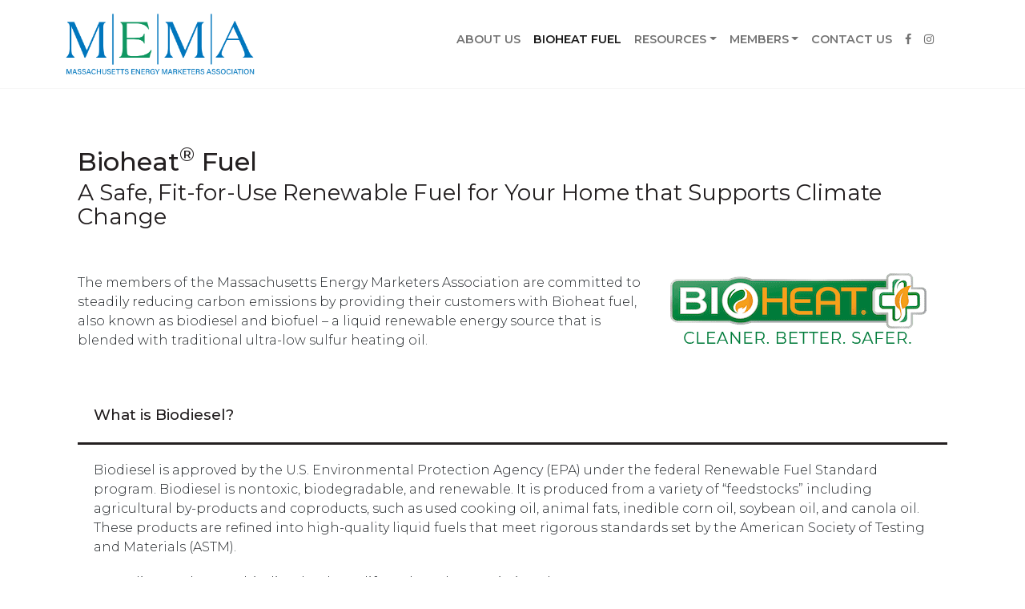

--- FILE ---
content_type: text/html; charset=UTF-8
request_url: https://massenergymarketers.org/bioheat-fuel/
body_size: 3067
content:
<!doctype html>
<html lang="en">
  <head>
    <!-- Required meta tags -->
    <meta charset="utf-8">
    <meta name="viewport" content="width=device-width, initial-scale=1">

    <!-- Bootstrap CSS -->
    <link href="https://cdn.jsdelivr.net/npm/bootstrap@5.1.3/dist/css/bootstrap.min.css" rel="stylesheet" integrity="sha384-1BmE4kWBq78iYhFldvKuhfTAU6auU8tT94WrHftjDbrCEXSU1oBoqyl2QvZ6jIW3" crossorigin="anonymous">

    <link href="/_includes/css/styles.css?052904" type="text/css" rel="stylesheet">

    <link rel="preconnect" href="https://fonts.googleapis.com">
    <link rel="preconnect" href="https://fonts.gstatic.com" crossorigin>
    <link href="https://fonts.googleapis.com/css2?family=Montserrat:wght@100;200;300;400;500;600;700;800;900&display=swap" rel="stylesheet">

    <link rel="apple-touch-icon" sizes="180x180" href="/_images/favicon_io/apple-touch-icon.png">
    <link rel="icon" type="image/png" sizes="32x32" href="/_images/favicon_io/favicon-32x32.png">
    <link rel="icon" type="image/png" sizes="16x16" href="/_images/favicon_io/favicon-16x16.png">
    <link rel="manifest" href="/_images/favicon_io/site.webmanifest">
    <script src="https://use.fontawesome.com/595c496833.js"></script>

  </head>
  <body>
<title>Benefits of Bioheat Fuel | Renewable Energy | MEMA</title>


<div class="fixed-top header-styles-sub">
  <div class="container">
    <div class="row">

      <div class="col-md-3">
        <a href="/"><img src="/_images/logo_color.png" style="max-height: 80px;" class="img-fluid"></a>
      </div>

      <div class="col-md-9">

        <nav class="navbar navbar-expand-lg navbar-light mt-2">
          <div class="container-fluid">
            <button class="navbar-toggler ms-auto" type="button" data-bs-toggle="collapse" data-bs-target="#navbarNav" aria-controls="navbarNav" aria-expanded="false" aria-label="Toggle navigation" style="margin-top: -110px;">
              <span class="navbar-toggler-icon"></span>
            </button>
            <div class="collapse navbar-collapse" id="navbarNav">
              <ul class="navbar-nav ms-auto">
                <li class="nav-item">
                  <a class="nav-link " aria-current="page" href="/about-us">ABOUT US</a>
                </li>
                <li class="nav-item">
                  <a class="nav-link active" href="/bioheat-fuel">BIOHEAT FUEL</a>
                </li>

                <li class="nav-item dropdown">
                  <a class="nav-link dropdown-toggle" data-bs-toggle="dropdown" href="#" role="button" aria-expanded="false">RESOURCES</a>
                  <ul class="dropdown-menu">

                    <li><a class="dropdown-item" href="/resources/degree-days">Degree Days</a></li>
                    <li><a class="dropdown-item" href="/resources/nora-programs">NORA Programs</a></li>
                    <li><a class="dropdown-item" href="/resources/news">MEMA News</a></li>
                    <!-- <li><a class="dropdown-item" href="/resources/industry-energy-news">Industry & Energy News</a></li>
                    <li><a class="dropdown-item" href="/resources/legislative-action">Legislative Action</a></li>
                    <li><a class="dropdown-item" href="/resources/project-carbon-freedom">Project Carbon Freedom</a></li>
                    <li><a class="dropdown-item" href="/resources/electrification">Electrification</a></li> -->

                  </ul>
                </li>
                <li class="nav-item dropdown">
                  <a class="nav-link dropdown-toggle" data-bs-toggle="dropdown" href="#" role="button" aria-expanded="false">MEMBERS</a>
                  <ul class="dropdown-menu">
                    <li><a class="dropdown-item" href="/members/retailers">Retailers</a></li>
                    <li><a class="dropdown-item" href="/members/associates">Associates</a></li>
                    <li><a class="dropdown-item" href="/members/wholesalers">Wholesalers</a></li>
                    <li><a class="dropdown-item" href="/members/application" target="_blank">Join MEMA</a></li>
                  </ul>
                </li>

                <li class="nav-item">
                  <a class="nav-link " href="/contact-us">CONTACT US</a>
                </li>

                <li class="nav-item">
                  <a class="nav-link" href="https://www.facebook.com/MyBioheatMassachusetts" target="_blank"><i class="fa fa-facebook" aria-hidden="true"></i></a>
                </li>

                <li class="nav-item">
                  <a class="nav-link" href="https://www.instagram.com/mybioheatmassachusetts/" target="_blank"><i class="fa fa-instagram" aria-hidden="true"></i></a>
                </li>

              </ul>
            </div>
          </div>
        </nav>
      </div>

    </div>
  </div>
</div>



<div class="container">
  <div class="row">
    <div class="col">

      <div class="main-content"><br>

        
              
        <h1 class="pt-5">Bioheat<sup>&reg;</sup> Fuel</h1>
        <h2 style="font-size: 1.75em; font-weight: normal;">A Safe, Fit-for-Use Renewable Fuel for Your Home that Supports Climate Change</h2>

        <div class="row">
          <div class="col-md-8">
            <p class="mt-5">The members of the Massachusetts Energy Marketers Association are committed to steadily reducing carbon emissions by providing their customers with Bioheat fuel, also known as biodiesel and biofuel – a liquid renewable energy source that is blended with traditional ultra-low sulfur heating oil.</p>
          </div>
          <div class="col-md-4">
            <img src="BIOHEAT_PLUS-tag.png" class="img-fluid text-center mt-5 mb-5">
          </div>
        </div>


        <div class="subpage-header">
          <h3 class="mb-4">What is Biodiesel?</h3>
        </div>
        <p class="subpage-copy">Biodiesel is approved by the U.S. Environmental Protection Agency (EPA) under the federal Renewable Fuel Standard program. Biodiesel is nontoxic, biodegradable, and renewable. It is produced from a variety of “feedstocks” including agricultural by-products and coproducts, such as used cooking oil, animal fats, inedible corn oil, soybean oil, and canola oil. These products are refined into high-quality liquid fuels that meet rigorous standards set by the American Society of Testing and Materials (ASTM).</p>
        <p class="subpage-copy">According to the EPA, biodiesel reduces life cycle carbon emissions by up to 86%. </p>



        <div class="subpage-header">
          <h3 class="mb-4">Biodiesel & Your Home Heating Equipment</h3>
        </div>
        <p class="subpage-copy">For over 20 years, the National Oilheat Research Alliance (NORA) has conducted extensive testing on how biodiesel operates with new and existing heating equipment. Much of this research has focused on blends of 20% (B20) or lower and the research has shown that customers using biodiesel blends meeting ASTM standards require no modifications to their heating systems. Small adjustments to a heating system by a service technician may be required to optimize biodiesel blends above 20%. </p>
        <p class="subpage-copy">In a 2015 report to the U.S. Congress, NORA stated that the heating oil industry’s transition to biodiesel blends “improves efficiency and reduces pollution from heating systems.” And today, nearly 80 heating oil companies across Massachusetts participate in a program overseen by the state’s Department of Energy Resources (DOER) that encourages the use of biodiesel blends. According to DOER, the program allows heating oil companies to “contribute to the Commonwealth's clean energy goals by increasing energy efficiency and reducing the need for conventional fossil fuel-based power generation.”</p>
        <p class="subpage-copy mb-5">For more information about biodiesel, visit <a href="https://www.mybioheat.com" target="_blank">www.mybioheat.com</a>.</p>


		

      </div>

    </div>
  </div>
</div>


<div class="footer-top">
  <div class="container">
    <div class="row">
      <div class="col-md-7">

        <div class="row">
          <div class="col-md-6 text-center text-sm-start">
            <img src="/_images/logo_white.png" style="max-height: 70px;" class="img-fluid">
          </div>
          <div class="col-md-6 text-center text-sm-start">
            36 Jonspin Road - Suite 231<br>
            Wilmington, MA 01887<br>
            <a href="tel:17813650844">781-365-0844</a><br><br>
          </div>
        </div>

      </div>
      <div class="col-md-5">

        <div class="row">
          <div class="col-md-6 text-center text-sm-start">
            <a href="/about-us">ABOUT MEMA</a>
            <br><br>
            <a href="/resources">RESOURCES</a>
            <br><br>
          </div>
          <div class="col-md-6 text-center text-sm-start">
            <a href="/bioheat-fuel">BIOHEAT<sup>&reg;</sup> FUEL</a>
            <br><br>
            <a href="/members">MEMBERS</a>
            <br><br>
          </div>
        </div>

      </div>

    </div>
  </div>
</div>

<div class="footer-bottom">
  <div class="container">
    <div class="row">
      <div class="col-md-8 mb-3 text-center text-sm-start">&copy;2025 MASSACHUSETTS ENERGY MARKETERS ASSOCIATION. ALL RIGHTS RESERVED.</div>
      <div class="col-md-4 text-center text-sm-end">
        <a href="https://www.facebook.com/MyBioheatMassachusetts" target="_blank"><i class="fa fa-facebook" aria-hidden="true"></i></a>&nbsp;&nbsp;&nbsp;
          <a href="https://www.instagram.com/mybioheatmassachusetts/" target="_blank"><i class="fa fa-instagram" aria-hidden="true"></i></a>&nbsp;&nbsp;&nbsp;


        <a href="/privacy-policy">PRIVACY POLICY</a>&nbsp;&nbsp;&nbsp;<a href="/sitemap">SITEMAP</a>
    </div>
  </div>
</div>


<!-- Global Site Tag (gtag.js) - Google Analytics -->
<script async src="https://www.googletagmanager.com/gtag/js?id=UA-83181113-20"></script>
<script>
  window.dataLayer = window.dataLayer || [];
  function gtag(){dataLayer.push(arguments)};
  gtag('js', new Date());

  gtag('config', 'UA-83181113-20');
</script>



<script src="https://cdn.jsdelivr.net/npm/bootstrap@5.1.3/dist/js/bootstrap.bundle.min.js" integrity="sha384-ka7Sk0Gln4gmtz2MlQnikT1wXgYsOg+OMhuP+IlRH9sENBO0LRn5q+8nbTov4+1p" crossorigin="anonymous"></script>

</body>
</html>


--- FILE ---
content_type: text/css
request_url: https://massenergymarketers.org/_includes/css/styles.css?052904
body_size: 548
content:
body {
  font-size: 1em;
  font-family: 'Montserrat', sans-serif;
  font-weight: 300;
}

h1, h2, h3, h4, h5, h6 {color: #231f20;}
h1 { font-size: 2em; line-height: 30px;}
/*h2 { font-size: 1.5em; line-height: 25px; }*/
h2 { font-size: 2em; line-height: 30px; font-weight: 600; }
h3 { font-size: 1.17em; line-height: 20px; }
h4 { font-size: 1.12em; line-height: 20px; }
h5 { font-size: .83em; line-height: 20px; }
h6 { font-size: .75em; line-height: 20px; }

a {color: #0076bd; font-weight: 600; text-decoration: none;}
a:hover {color: #0f9761; font-weight: 600; text-decoration: none;}


.header-styles {
  padding: 15px 0;
  background-image: linear-gradient(rgba(0,0,0,.75), rgba(0,0,0,0));
  /*background-color: white;*/
}

/* .navbar-nav {background-color: black !important;} */



.header-styles-sub {
  padding: 15px 0;
  background-color: white;
  border-bottom: 1px solid #f6f6f6;
}


.main-content {
  margin-top: 100px;
  background-color: #ffffff;
  padding: 15px;
}

.main-section {
  padding: 30px 0;
}
  .main-section-sub {
    padding: 60px 0;
    border-bottom: 3px solid #231f20;
  }
  .subpage-header {
    padding: 20px 20px 0;
    border-bottom: 3px solid #231f20;
    margin-bottom: 20px;
  }
  .subpage-header-top {
    padding: 20px 20px 0;
    border-top: 3px solid #231f20;
    margin-top: 30px;
  }
  .subpage-copy {
    padding: 0px 20px 0;
    margin-bottom: 20px;
  }

  .subpage-copy-link{
    padding: 20px;
    margin: 0px;
    border-bottom: 3px solid #999999;
  }

strong {font-weight: 600;}

.nav-link {
  font-weight: 600;
  color: #ffffff;
  font-size: .9em;
}

.footer-top {
  padding: 50px 15px 40px;
  background-color: #231f20;
  color: #ffffff;
  font-size: 15px;
}
  .footer-top a {text-decoration: none; font-weight: 600; color: #ffffff;}
.footer-bottom {
  padding: 20px 15px;
  color: #231f20;
  font-size: 14px;
  min-height: 400px;
}
  .footer-bottom a {text-decoration: none; font-weight: 600; color: #231f20;}


  .youtube {
  	position:relative;
  	padding-bottom:56.25%;
  	padding-top:30px;
  	height:0;
  	overflow:hidden;
  	}

  .youtube iframe, .youtube object, .youtube embed {
  	position:absolute;
  	top:0;
  	left:0;
  	width:100%;
  	height:100%;
  	}
